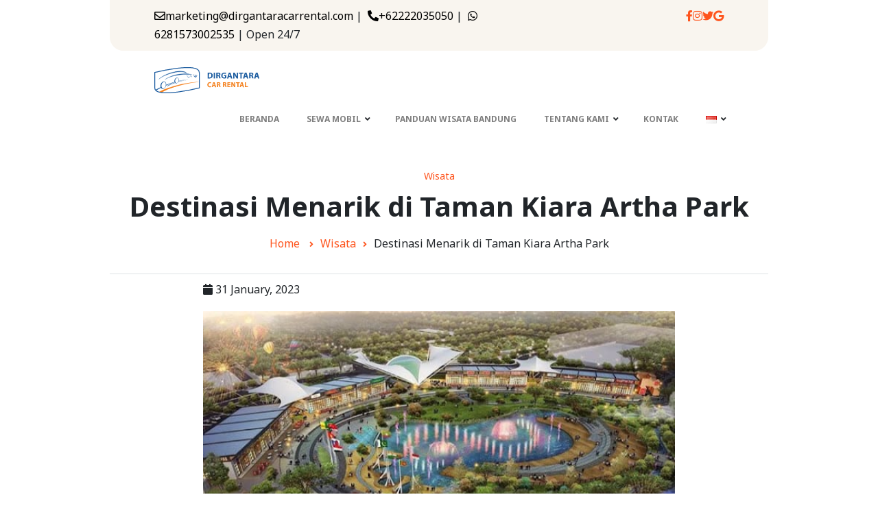

--- FILE ---
content_type: text/html; charset=UTF-8
request_url: https://dirgantaracarrental.com/id/taman-kiara-artha-park/
body_size: 15581
content:
<!doctype html><html lang="id-ID"><head><script data-no-optimize="1">var litespeed_docref=sessionStorage.getItem("litespeed_docref");litespeed_docref&&(Object.defineProperty(document,"referrer",{get:function(){return litespeed_docref}}),sessionStorage.removeItem("litespeed_docref"));</script> <meta charset="UTF-8"><meta name="viewport" content="width=device-width, initial-scale=1, shrink-to-fit=no"><meta name="google-site-verification" content="_3LHtSekVR2D8IvWhdLgfQt3vP5sBK36VNh9KLzO3WI" /><link rel="profile" href="https://gmpg.org/xfn/11"><link rel="icon" href="https://dirgantaracarrental.com/wp-content/uploads/2020/09/cropped-Icon-Dirgantara-Car-Rental-32x32.png" sizes="16x16 32x32" type="image/png">
<!--[if lt IE 9]> <script src="https://oss.maxcdn.com/libs/html5shiv/3.7.0/html5shiv.js"></script> <script src="https://oss.maxcdn.com/libs/respond.js/1.4.2/respond.min.js"></script> <![endif]--><link href="/id/taman-kiara-artha-park/" hreflang="x-default" rel="alternate"/><link rel="preload" as="image" href="/wp-content/uploads/2020/09/Logo-Dirgantara-Car-Rental.svg"><link rel="preload" as="image" href="/wp-content/uploads/2020/10/verified_user.svg"><meta name='robots' content='index, follow, max-image-preview:large, max-snippet:-1, max-video-preview:-1' />
 <script id="google_gtagjs-js-consent-mode-data-layer" type="litespeed/javascript">window.dataLayer=window.dataLayer||[];function gtag(){dataLayer.push(arguments)}
gtag('consent','default',{"ad_personalization":"denied","ad_storage":"denied","ad_user_data":"denied","analytics_storage":"denied","functionality_storage":"denied","security_storage":"denied","personalization_storage":"denied","region":["AT","BE","BG","CH","CY","CZ","DE","DK","EE","ES","FI","FR","GB","GR","HR","HU","IE","IS","IT","LI","LT","LU","LV","MT","NL","NO","PL","PT","RO","SE","SI","SK"],"wait_for_update":500});window._googlesitekitConsentCategoryMap={"statistics":["analytics_storage"],"marketing":["ad_storage","ad_user_data","ad_personalization"],"functional":["functionality_storage","security_storage"],"preferences":["personalization_storage"]};window._googlesitekitConsents={"ad_personalization":"denied","ad_storage":"denied","ad_user_data":"denied","analytics_storage":"denied","functionality_storage":"denied","security_storage":"denied","personalization_storage":"denied","region":["AT","BE","BG","CH","CY","CZ","DE","DK","EE","ES","FI","FR","GB","GR","HR","HU","IE","IS","IT","LI","LT","LU","LV","MT","NL","NO","PL","PT","RO","SE","SI","SK"],"wait_for_update":500}</script> <title>Destinasi Menarik di Taman Kiara Artha Park</title><meta name="description" content="Ada apa saja di taman kiara artha park? Lihat destinasi sampai aktivitas menarik yang bisa Anda temukan di Kiara Artha Park." /><link rel="canonical" href="https://dirgantaracarrental.com/id/taman-kiara-artha-park/" /><meta property="og:locale" content="id_ID" /><meta property="og:type" content="article" /><meta property="og:title" content="Destinasi Menarik di Taman Kiara Artha Park" /><meta property="og:description" content="Ada apa saja di taman kiara artha park? Lihat destinasi sampai aktivitas menarik yang bisa Anda temukan di Kiara Artha Park." /><meta property="og:url" content="https://dirgantaracarrental.com/id/taman-kiara-artha-park/" /><meta property="og:site_name" content="#1 Rental Mobil Bandung - Dirgantara" /><meta property="article:publisher" content="https://www.facebook.com/dirgantaracarrental" /><meta property="article:published_time" content="2023-01-31T02:00:53+00:00" /><meta property="article:modified_time" content="2023-02-07T05:12:17+00:00" /><meta property="og:image" content="https://dirgantaracarrental.com/wp-content/uploads/2023/02/kiara-artha-park.jpg" /><meta property="og:image:width" content="640" /><meta property="og:image:height" content="328" /><meta property="og:image:type" content="image/jpeg" /><meta name="author" content="saung writer" /><meta name="twitter:card" content="summary_large_image" /><meta name="twitter:creator" content="@DirgantaraCar" /><meta name="twitter:site" content="@DirgantaraCar" /><meta name="geo.placename" content="Bandung" /><meta name="geo.position" content="-6.887956;107.602885" /><meta name="geo.region" content="Indonesia" /><link rel='dns-prefetch' href='//www.googletagmanager.com' /><link rel='preconnect' href='//www.google-analytics.com' /><style id="litespeed-ccss">.fas{-moz-osx-font-smoothing:grayscale;-webkit-font-smoothing:antialiased;display:inline-block;font-style:normal;font-variant:normal;text-rendering:auto;line-height:1}.fa-2x{font-size:2em}.fa-user-times:before{content:"\f235"}.fas{font-family:Font Awesome\ 5 Free}.fas{font-weight:900}body{font-family:Arial,Helvetica,sans-serif;font-size:14px;line-height:1.428571429;background-color:#fff;color:#2f3230;padding:0;margin:0}section{display:block;padding:0;margin:0}.container{margin-left:auto;margin-right:auto;padding:0 10px}.additional-info{background-repeat:no-repeat;background-color:#293a4a;color:#fff}.additional-info-items{padding:20px;min-height:193px}.info-heading{font-weight:700;text-align:left;word-break:break-all;width:100%}.status-reason{font-size:200%;display:block;color:#ccc}.reason-text{margin:20px 0;font-size:16px}.info-heading{font-size:190%}.reason-text{font-size:140%}a#dynamicProviderLink,a#dynamicProviderLink:visited{color:#fff}@media (min-width:768px){.additional-info{position:relative;overflow:hidden;background-image:none}.additional-info-items{padding:20px}.container{width:90%}.status-reason{display:inline}}@media (min-width:992px){.container{width:70%}.status-reason{font-size:450%}.info-heading{font-size:200%}.reason-text{font-size:160%}}</style><link rel="preload" data-asynced="1" data-optimized="2" as="style" onload="this.onload=null;this.rel='stylesheet'" href="https://dirgantaracarrental.com/wp-content/litespeed/css/2401041e8259a7a3b0dcd6c75780699e.css?ver=bab0b" /><script type="litespeed/javascript">!function(a){"use strict";var b=function(b,c,d){function e(a){return h.body?a():void setTimeout(function(){e(a)})}function f(){i.addEventListener&&i.removeEventListener("load",f),i.media=d||"all"}var g,h=a.document,i=h.createElement("link");if(c)g=c;else{var j=(h.body||h.getElementsByTagName("head")[0]).childNodes;g=j[j.length-1]}var k=h.styleSheets;i.rel="stylesheet",i.href=b,i.media="only x",e(function(){g.parentNode.insertBefore(i,c?g:g.nextSibling)});var l=function(a){for(var b=i.href,c=k.length;c--;)if(k[c].href===b)return a();setTimeout(function(){l(a)})};return i.addEventListener&&i.addEventListener("load",f),i.onloadcssdefined=l,l(f),i};"undefined"!=typeof exports?exports.loadCSS=b:a.loadCSS=b}("undefined"!=typeof global?global:this);!function(a){if(a.loadCSS){var b=loadCSS.relpreload={};if(b.support=function(){try{return a.document.createElement("link").relList.supports("preload")}catch(b){return!1}},b.poly=function(){for(var b=a.document.getElementsByTagName("link"),c=0;c<b.length;c++){var d=b[c];"preload"===d.rel&&"style"===d.getAttribute("as")&&(a.loadCSS(d.href,d,d.getAttribute("media")),d.rel=null)}},!b.support()){b.poly();var c=a.setInterval(b.poly,300);a.addEventListener&&a.addEventListener("load",function(){b.poly(),a.clearInterval(c)}),a.attachEvent&&a.attachEvent("onload",function(){a.clearInterval(c)})}}}(this);</script><link rel="preload" as="image" href="https://dirgantaracarrental.com/wp-content/uploads/2020/09/Logo-Dirgantara-Car-Rental.svg"><link rel="preload" as="image" href="https://dirgantaracarrental.com/wp-content/uploads/2023/02/kiara-artha-park.jpg"> <script src="https://dirgantaracarrental.com/wp-content/plugins/revslider/public/assets/js/rbtools.min.js" defer async id="tp-tools-js"></script> <script src="https://dirgantaracarrental.com/wp-content/plugins/revslider/public/assets/js/rs6.min.js" defer async id="revmin-js"></script> 
 <script data-cfasync="false" src="https://www.googletagmanager.com/gtag/js?id=GT-MRL39ZT" id="google_gtagjs-js" async></script> <script data-cfasync="false" id="google_gtagjs-js-after">window.dataLayer = window.dataLayer || [];function gtag(){dataLayer.push(arguments);}
gtag("set","linker",{"domains":["dirgantaracarrental.com"]});
gtag("js", new Date());
gtag("set", "developer_id.dZTNiMT", true);
gtag("config", "GT-MRL39ZT");</script> <meta name="generator" content="Site Kit by Google 1.166.0" />
 <script type="application/ld+json" class="saswp-schema-markup-output">[{"@context":"https:\/\/schema.org\/","@graph":[{"@context":"https:\/\/schema.org\/","@type":"SiteNavigationElement","@id":"https:\/\/dirgantaracarrental.com\/#home","name":"Home","url":"https:\/\/dirgantaracarrental.com\/id\/"},{"@context":"https:\/\/schema.org\/","@type":"SiteNavigationElement","@id":"https:\/\/dirgantaracarrental.com\/#fleet-guide","name":"Fleet Guide","url":"https:\/\/dirgantaracarrental.com\/fleet-guide\/"},{"@context":"https:\/\/schema.org\/","@type":"SiteNavigationElement","@id":"https:\/\/dirgantaracarrental.com\/#car-rental-kertajati-airport","name":"Car Rental Kertajati Airport","url":"https:\/\/dirgantaracarrental.com\/car-rental-kertajati-airport\/"},{"@context":"https:\/\/schema.org\/","@type":"SiteNavigationElement","@id":"https:\/\/dirgantaracarrental.com\/#car-rental-rules-safety","name":"Car Rental Rules &#038; Safety","url":"https:\/\/dirgantaracarrental.com\/fleet-guide\/car-rental-rules-safety\/"},{"@context":"https:\/\/schema.org\/","@type":"SiteNavigationElement","@id":"https:\/\/dirgantaracarrental.com\/#packages-special-offers","name":"Packages &#038; Special Offers","url":"https:\/\/dirgantaracarrental.com\/fleet-guide\/packages-special-offers\/"},{"@context":"https:\/\/schema.org\/","@type":"SiteNavigationElement","@id":"https:\/\/dirgantaracarrental.com\/#bandung-guide","name":"Bandung Guide","url":"https:\/\/dirgantaracarrental.com\/bandung-guide\/"},{"@context":"https:\/\/schema.org\/","@type":"SiteNavigationElement","@id":"https:\/\/dirgantaracarrental.com\/#about-us","name":"About Us","url":"https:\/\/dirgantaracarrental.com\/about-us\/"},{"@context":"https:\/\/schema.org\/","@type":"SiteNavigationElement","@id":"https:\/\/dirgantaracarrental.com\/#faq","name":"FAQ","url":"https:\/\/dirgantaracarrental.com\/about-us\/faq\/"},{"@context":"https:\/\/schema.org\/","@type":"SiteNavigationElement","@id":"https:\/\/dirgantaracarrental.com\/#privacy-policy","name":"Privacy Policy","url":"https:\/\/dirgantaracarrental.com\/about-us\/privacy-policy\/"},{"@context":"https:\/\/schema.org\/","@type":"SiteNavigationElement","@id":"https:\/\/dirgantaracarrental.com\/#sitemap","name":"Sitemap","url":"https:\/\/dirgantaracarrental.com\/sitemap\/"},{"@context":"https:\/\/schema.org\/","@type":"SiteNavigationElement","@id":"https:\/\/dirgantaracarrental.com\/#contact","name":"Contact","url":"https:\/\/dirgantaracarrental.com\/contact-us\/"},{"@context":"https:\/\/schema.org\/","@type":"SiteNavigationElement","@id":"https:\/\/dirgantaracarrental.com\/#","name":"","url":"https:\/\/dirgantaracarrental.com\/#pll_switcher"},{"@context":"https:\/\/schema.org\/","@type":"SiteNavigationElement","@id":"https:\/\/dirgantaracarrental.com\/#","name":"","url":"https:\/\/dirgantaracarrental.com\/"},{"@context":"https:\/\/schema.org\/","@type":"SiteNavigationElement","@id":"https:\/\/dirgantaracarrental.com\/#","name":"","url":"https:\/\/dirgantaracarrental.com\/id\/"}]},

{"@context":"https:\/\/schema.org\/","@type":"BreadcrumbList","@id":"https:\/\/dirgantaracarrental.com\/id\/taman-kiara-artha-park\/#breadcrumb","itemListElement":[{"@type":"ListItem","position":1,"item":{"@id":"https:\/\/dirgantaracarrental.com","name":"#1 Rent Car Bandung - 30 Years Experience - Open 24\/7"}},{"@type":"ListItem","position":2,"item":{"@id":"https:\/\/dirgantaracarrental.com\/id\/category\/wisata\/","name":"Wisata"}},{"@type":"ListItem","position":3,"item":{"@id":"https:\/\/dirgantaracarrental.com\/id\/taman-kiara-artha-park\/","name":"Destinasi Menarik di Taman Kiara Artha Park"}}]},

{"@context":"https:\/\/schema.org\/","@type":"Article","@id":"https:\/\/dirgantaracarrental.com\/id\/taman-kiara-artha-park\/#Article","url":"https:\/\/dirgantaracarrental.com\/id\/taman-kiara-artha-park\/","inLanguage":"id-ID","mainEntityOfPage":"https:\/\/dirgantaracarrental.com\/id\/taman-kiara-artha-park\/","headline":"Destinasi Menarik di Taman Kiara Artha Park","description":"Ada apa saja di taman kiara artha park? Lihat destinasi sampai aktivitas menarik yang bisa Anda temukan di Kiara Artha Park.","articleBody":"Berwisata ke taman kota masih menjadi destinasi yang sangat menarik ketika liburan atau untuk menghibur diri. Salah satu destinasi menarik yang bisa Anda kunjungi bersama teman atau keluarga yaitu taman Kiara Artha Park.    Di mana tepatnya spot wisata taman Kiara Artha Park dan apa yang menarik di sana? Simak ulasan di bawah ini dan ketahui berbagai destinasi menarik yang bisa Anda lakukan di sana.  Jam Buka dan Tiket Masuk      Taman Kiara Artha Park menjadi salah satu destinasi wisata keluarga terdekat dengan pusat Kota Bandung. Wisata ini menawarkan berbagai daya tarik sebagai wisata yang mengusung konsep modern namun tetap bernilai sejarah.    Bahkan jika Anda harus bermalam, ada beberapa penginapan terdekat untuk Anda istirahat.     \tHarga tiket Kiara Artha Park: Rp10.000 - Rp15.000   \tJam buka: Setiap hari pukul 10:00 - 21:00 WIB   \tLokasi: Jl. Banten, Kebonwaru, Kec. Batununggal, Bandung, Jawa Barat   \tSementara jadwal air mancur Kiara Artha Park yaitu:     \tHari biasa: 10:00, 11:30, 14:00, 16:00, 17:00, 19:30, 20:30   \tHari libur: 10:00, 11:00, 13:00, 14:00, 15:00, 16:00, 17:00, 19:30, 20:30           \tFasilitas:     \tArea parkir yang luas   \tMushola   \tToilet   \tTempat makan, cafe   \tTrek bersepeda dan jogging   \tArena bermain anak   \tTrem (kereta keliling)   \tArea terbuka hijau   \tSpot foto        Destinasi Menarik di Taman Kiara Artha Park      Dapat menampung 5000-6000 pengunjung, ada apa saja di Kiara Artha Park?    Berikut beberapa destinasi dan aktivitas yang bisa Anda lakukan:  1. Dancing Fountain (Air Mancur Menari)  Seperti namanya, air mancur menari menjadi daya tarik utama yang menarik banyak pengunjung. Daya tariknya berupa sorot cahaya warna-warni yang menari mengikuti irama musik dan air mancur.    Menariknya lagi, dengan konsep modern, musik yang menjadi latar merupakan musik tradisional sunda, yaitu Manuk Dadali.  2. Taman Asia Afrika  Lokasi yang mengenang moment konferensi Asia Afrika tahun 1995 silam ini memiliki bentuk angka 8. Seperti dengan menghadirkan patung Panda dan Gajah beserta patung para tokoh dalam Konferensi Asia Afrika.    Berdiri di area yang cukup luas, area yang juga menjadi tempat berdirinya bendera-bendera negara yang terlibat dalam Konferensi Asia Afrika ini sangat menarik untuk bermain anak-anak.  3. Kampoeng Korea  Kampung Korea Kiara Artha Park menjadi salah satu sajian wisata berkonsep korea style yang ada di kota Bandung. Tentu ini menjadi daya tarik yang luar biasa bagi kalangan pecinta korea.    Destinasi ini menawarkan bangunan berarsitektur khas Korea Selatan sehingga menghadirkan suasana dalam drama korea yang sangat khas. Termasuk untuk menikmati kuliner khas Korea dan mengenal budaya Korea.    Bahkan Anda juga bisa membeli berbagai souvenir dan pernak-pernik khas Korea serta mendapatkan spot foto yang instagramable.  4. Keliling Area Kiara Artha Park  Masih dengan konsep ala korea, di sini Anda juga menemukan trem atau kereta api yang menarik untuk anak-anak dengan konsep seperti di Korea.    Mungkin Anda lebih tertarik bersepeda? jika iya Anda bisa sewa sepeda di Kiara Artha Park.  5. Festival  Terdapat festival menarik dengan konsep modern. Contohnya seperti:     \tDrive-in Cinema    Festival ini pernah diadakan sebagai solusi untuk nobar ketika pandemi. Jadi, penonton tidak diperbolehkan keluar dari mobil selama film berlangsung.     \tTaman Lampion (Festival of Light)    Menghadirkan indahnya berbagai bentuk lampion dengan lampu warna-warni yang tampak indah di malam hari. Hadir dengan berbagai konsep mulai dari terowongan lampion, taman bunga, hewan, mobil sampai rumah.  Cara ke Taman Kiara Artha Park      Berada di sebelah timur Alun-Alun Bandung, untuk ke Kiara Artha Park Anda bisa melewati Jl. Ahmad Yani lalu ke Jl. Jakarta menuju Kiaracondong. Jaraknya sekitar 6 km dengan waktu tempuh kurang lebih 15 menit dengan motor atau mobil.    Untuk memudahkan perjalanan Anda menuju taman Kiara Artha Park, Anda bisa memilih sewa mobil di Dirgantara Car Rental. Jasa rental mobil terbaik di Bandung yang menawarkan berbagai jenis mobil untuk liburan Anda.    Mengapa harus sewa mobil di Dirgantara Car Rental?    Karena kami:     \tmenyediakan layanan responsif 24 jam untuk sewa mobil plus sopir melalui website resmi Dirgantara Car Rental.   \tSelalu memastikan kondisi mobil secara keseluruhan dalam keadaan prima.   \tMenjaga kebersihan bagian dalam dan luar mobil.   \tMemberikan layanan antar jemput gratis.   \tMemiliki sopir berpengalaman dan profesional yang siap mengantar Anda ke tempat tujuan dengan aman dan cepat.    Dengan sewa mobil plus sopir kami, lebih mudah bagi Anda mengunjungi Kiara Artha Park dan destinasi wisata menarik lainnya di Bandung. Jadi, segera lakukan pemesanan sewa untuk memastikan ketersediaan armada yang Anda butuhkan.","keywords":"","datePublished":"2023-01-31T09:00:53+07:00","dateModified":"2023-02-07T12:12:17+07:00","author":{"@type":"Person","name":"saung writer","url":"https:\/\/dirgantaracarrental.com\/id\/author\/saungwriter\/","sameAs":[],"image":{"@type":"ImageObject","url":"https:\/\/secure.gravatar.com\/avatar\/84c19666ef8a640d58619fe87664d79a058544226d4d0340a1d3ee5d3c4b6bc9?s=96&d=mm&r=g","height":96,"width":96}},"editor":{"@type":"Person","name":"saung writer","url":"https:\/\/dirgantaracarrental.com\/id\/author\/saungwriter\/","sameAs":[],"image":{"@type":"ImageObject","url":"https:\/\/secure.gravatar.com\/avatar\/84c19666ef8a640d58619fe87664d79a058544226d4d0340a1d3ee5d3c4b6bc9?s=96&d=mm&r=g","height":96,"width":96}},"publisher":{"@type":"Organization","name":"Dirgantara Car Rental","url":"https:\/\/dirgantaracarrental.com\/id\/","logo":{"@type":"ImageObject","url":"https:\/\/dirgantaracarrental.com\/wp-content\/uploads\/2021\/01\/Sewa-Rental-Mobil-di-Bandung-Harian-Dirgantara.jpg","width":400,"height":400}},"image":[{"@type":"ImageObject","@id":"https:\/\/dirgantaracarrental.com\/id\/taman-kiara-artha-park\/#primaryimage","url":"https:\/\/dirgantaracarrental.com\/wp-content\/uploads\/2023\/02\/kiara-artha-park.jpg","width":"640","height":"328","caption":"kiara artha park"},{"@type":"ImageObject","url":"https:\/\/dirgantaracarrental.com\/wp-content\/uploads\/2023\/02\/Mengenal-Kiara-Artha-Park-Jam-Buka-dan-Tiket-Masuk.jpg","width":1600,"height":1066,"caption":"festival Kiara Artha Park"},{"@type":"ImageObject","url":"https:\/\/dirgantaracarrental.com\/wp-content\/uploads\/2023\/02\/Destinasi-Menarik-di-Taman-Kiara-Artha-Park.jpg","width":1024,"height":768,"caption":"Destinasi di Taman Kiara Artha Park"},{"@type":"ImageObject","url":"https:\/\/dirgantaracarrental.com\/wp-content\/uploads\/2023\/02\/Cara-ke-Taman-Kiara-Artha-Park.jpg","width":1280,"height":720,"caption":"tiket Kiara Artha Park"}]}]</script> <meta name="generator" content="Powered by Slider Revolution 6.5.31 - responsive, Mobile-Friendly Slider Plugin for WordPress with comfortable drag and drop interface." /><link rel="icon" href="https://dirgantaracarrental.com/wp-content/uploads/2020/09/cropped-cropped-Icon-Dirgantara-Car-Rental-32x32-1-32x32.png" sizes="32x32" /><link rel="icon" href="https://dirgantaracarrental.com/wp-content/uploads/2020/09/cropped-cropped-Icon-Dirgantara-Car-Rental-32x32-1-192x192.png" sizes="192x192" /><link rel="apple-touch-icon" href="https://dirgantaracarrental.com/wp-content/uploads/2020/09/cropped-cropped-Icon-Dirgantara-Car-Rental-32x32-1-180x180.png" /><meta name="msapplication-TileImage" content="https://dirgantaracarrental.com/wp-content/uploads/2020/09/cropped-cropped-Icon-Dirgantara-Car-Rental-32x32-1-270x270.png" /></head><body data-rsssl=1 class="wp-singular post-template-default single single-post postid-24188 single-format-standard wp-theme-dirga"><section class="top_bar d-none d-sm-block"><div class="container-fluid"><div class="container"><div class="row"><div class="col-lg-8 col-sm-12"><div class="top_bar_c">
<a href="mailto:marketing@dirgantaracarrental.com"><i class="far fa-envelope"></i>marketing@dirgantaracarrental.com</a><span>|</span>
<a href="tel:+62222035050"><i class="fas fa-phone-alt"></i>+62222035050</a><span>|</span>
<a href="https://api.whatsapp.com/send?phone=6281573002535"><i class="fab fa-whatsapp"></i>6281573002535</a><span>|</span>Open 24/7</div></div><div class="col-lg-4 col-sm-12"><div class="top_bar_s float-right">
<a href="https://web.facebook.com/dirgantaracarrental/"><i class="fab fa-facebook-f"></i></a><a href="https://www.instagram.com/dirgantaracarrental/"><i class="fab fa-instagram"></i></a><a href="https://twitter.com/dirgantaracar"><i class="fab fa-twitter"></i></a><a href="https://g.page/dirgantaracarrental"><i class="fab fa-google"></i></a></div></div></div></div></div></section><nav class="navbar navbar-light navbar-expand-lg"><div class="container-fluid"><div class="container">
<a class="navbar-brand mr-auto" href="https://dirgantaracarrental.com/id/">
<img width="200px" height="60px" src="https://dirgantaracarrental.com/wp-content/uploads/2020/09/Logo-Dirgantara-Car-Rental.svg" class="wmu-preview-img" alt="Dirgantara Car Rental, Rental Mobil Bandung" fetchpriority="high" decoding="sync"/>				</a>
<button class="navbar-toggler" type="button" data-toggle="collapse" data-target="#navbarNavDropdown" aria-controls="navbarNavDropdown" aria-expanded="false" aria-label="Toggle navigation">
<span class="navbar-toggler-icon"></span>
</button><div class="collapse navbar-collapse" id="navbarNavDropdown"><ul class="navbar-nav ml-auto"><li class="menu-item menu-item-type-post_type menu-item-object-page menu-item-home nav-item"><a class="nav-link" href="https://dirgantaracarrental.com/id/">Beranda</a></li><li class="menu-item menu-item-type-custom menu-item-object-custom menu-item-has-children dropdown nav-item"> <a class="nav-link" data-toggle="dropdown" href="#">Sewa Mobil</a><ul class='dropdown-menu'><li class="menu-item menu-item-type-post_type menu-item-object-page nav-item"><a class="nav-link" href="https://dirgantaracarrental.com/id/daftar-mobil/">Armada Rental Kami</a></li><li class="menu-item menu-item-type-post_type menu-item-object-page nav-item"><a class="nav-link" href="https://dirgantaracarrental.com/id/rental-mobil-bandara-kertajati/">Sewa Mobil Bandara Kertajati</a></li><li class="menu-item menu-item-type-post_type menu-item-object-page nav-item"><a class="nav-link" href="https://dirgantaracarrental.com/id/daftar-mobil/paket-dan-penawaran-spesial/">Paket dan Penawaran Spesial</a></li><li class="menu-item menu-item-type-post_type menu-item-object-page nav-item"><a class="nav-link" href="https://dirgantaracarrental.com/id/daftar-mobil/peraturan-dan-petunjuk-keamanan/">Peraturan dan Petunjuk Keamanan</a></li></ul></li><li class="menu-item menu-item-type-post_type menu-item-object-page nav-item"><a class="nav-link" href="https://dirgantaracarrental.com/id/panduan-wisata-bandung/">Panduan Wisata Bandung</a></li><li class="menu-item menu-item-type-custom menu-item-object-custom menu-item-has-children dropdown nav-item"> <a class="nav-link" data-toggle="dropdown" href="#">Tentang Kami</a><ul class='dropdown-menu'><li class="menu-item menu-item-type-post_type menu-item-object-page nav-item"><a class="nav-link" href="https://dirgantaracarrental.com/id/tentang-kami/">Tentang Kami</a></li><li class="menu-item menu-item-type-post_type menu-item-object-page nav-item"><a class="nav-link" href="https://dirgantaracarrental.com/id/tentang-kami/pertanyaan-umum/">Pertanyaan Umum</a></li><li class="menu-item menu-item-type-post_type menu-item-object-page menu-item-privacy-policy nav-item"><a class="nav-link" href="https://dirgantaracarrental.com/id/tentang-kami/kebijakan-privasi/">Kebijakan Privasi</a></li><li class="menu-item menu-item-type-post_type menu-item-object-page nav-item"><a class="nav-link" href="https://dirgantaracarrental.com/id/sitemap-2/">Sitemap</a></li></ul></li><li class="menu-item menu-item-type-post_type menu-item-object-page nav-item"><a class="nav-link" href="https://dirgantaracarrental.com/id/kontak/">Kontak</a></li><li class="pll-parent-menu-item menu-item menu-item-type-custom menu-item-object-custom current-menu-parent menu-item-has-children dropdown nav-item"> <a class="nav-link" data-toggle="dropdown" href="#pll_switcher"><img src="[data-uri]" alt="Bahasa Indonesia" width="16" height="11" style="width: 16px; height: 11px;" /></a><ul class='dropdown-menu'><li class="lang-item lang-item-10 lang-item-en no-translation lang-item-first menu-item menu-item-type-custom menu-item-object-custom nav-item"><a class="nav-link" href="https://dirgantaracarrental.com/"><img src="[data-uri]" alt="English" width="16" height="11" style="width: 16px; height: 11px;" /></a></li><li class="lang-item lang-item-13 lang-item-id current-lang menu-item menu-item-type-custom menu-item-object-custom nav-item"><a class="nav-link" href="https://dirgantaracarrental.com/id/taman-kiara-artha-park/"><img src="[data-uri]" alt="Bahasa Indonesia" width="16" height="11" style="width: 16px; height: 11px;" /></a></li></ul></li></ul></div></div></div></nav><main id="primary" class="site-main"><section class="container hsingle"><div class="row"><div class="col-lg-12"><div class="ctg">
<a class="" href="https://dirgantaracarrental.com/id/category/wisata/">Wisata</a></div><h1>Destinasi Menarik di Taman Kiara Artha Park</h1><ol class="breadcrumb"><li  >
<a href="https://dirgantaracarrental.com" >
<span >Home</span>
</a></li><li  >
<a  href="https://dirgantaracarrental.com/id/category/wisata/"><span >Wisata</span></a></li><li  >
<span >Destinasi Menarik di Taman Kiara Artha Park</span></li></ol></div></div></section>
<content class="container">
<time>
<i class="fas fa-calendar"></i> 31 January, 2023						</time><div class="thumb">
<img src="https://dirgantaracarrental.com/wp-content/uploads/2023/02/kiara-artha-park.jpg" fetchpriority="high" decoding="sync"></div><p>Berwisata ke taman kota masih menjadi destinasi yang sangat menarik ketika liburan atau untuk menghibur diri. Salah satu destinasi menarik yang bisa Anda kunjungi bersama teman atau keluarga yaitu taman Kiara Artha Park.</p><p>Di mana tepatnya spot wisata taman Kiara Artha Park dan apa yang menarik di sana? Simak ulasan di bawah ini dan ketahui berbagai destinasi menarik yang bisa Anda lakukan di sana.</p><h2>Jam Buka dan Tiket Masuk</h2><p><img data-lazyloaded="1" src="[data-uri]"  title="Mengenal-Kiara-Artha-Park-Jam-Buka-dan-Tiket-Masuk Destinasi Menarik di Taman Kiara Artha Park" fetchpriority="high" decoding="async" class="aligncenter size-full wp-image-24193" data-src="https://dirgantaracarrental.com/wp-content/uploads/2023/02/Mengenal-Kiara-Artha-Park-Jam-Buka-dan-Tiket-Masuk.jpg.webp"  alt="Mengenal-Kiara-Artha-Park-Jam-Buka-dan-Tiket-Masuk Destinasi Menarik di Taman Kiara Artha Park"  width="1600" height="1066" data-srcset="https://dirgantaracarrental.com/wp-content/uploads/2023/02/Mengenal-Kiara-Artha-Park-Jam-Buka-dan-Tiket-Masuk.jpg.webp 1600w, https://dirgantaracarrental.com/wp-content/uploads/2023/02/Mengenal-Kiara-Artha-Park-Jam-Buka-dan-Tiket-Masuk-300x200.jpg.webp 300w, https://dirgantaracarrental.com/wp-content/uploads/2023/02/Mengenal-Kiara-Artha-Park-Jam-Buka-dan-Tiket-Masuk-1024x682.jpg.webp 1024w, https://dirgantaracarrental.com/wp-content/uploads/2023/02/Mengenal-Kiara-Artha-Park-Jam-Buka-dan-Tiket-Masuk-768x512.jpg.webp 768w, https://dirgantaracarrental.com/wp-content/uploads/2023/02/Mengenal-Kiara-Artha-Park-Jam-Buka-dan-Tiket-Masuk-1536x1023.jpg.webp 1536w" data-sizes="(max-width: 1600px) 100vw, 1600px" /></p><p>Taman Kiara Artha Park menjadi salah satu destinasi wisata keluarga terdekat dengan pusat Kota Bandung. Wisata ini menawarkan berbagai daya tarik sebagai wisata yang mengusung konsep modern namun tetap bernilai sejarah.</p><p>Bahkan jika Anda harus bermalam, ada beberapa penginapan terdekat untuk Anda istirahat.</p><ul><li style="font-weight: 400">Harga tiket Kiara Artha Park: Rp10.000 &#8211; Rp15.000</li><li style="font-weight: 400">Jam buka: Setiap hari pukul 10:00 &#8211; 21:00 WIB</li><li style="font-weight: 400">Lokasi: Jl. Banten, Kebonwaru, Kec. Batununggal, Bandung, Jawa Barat</li><li style="font-weight: 400">Sementara jadwal air mancur Kiara Artha Park yaitu:<ul><li style="font-weight: 400">Hari biasa: 10:00, 11:30, 14:00, 16:00, 17:00, 19:30, 20:30</li><li style="font-weight: 400">Hari libur: 10:00, 11:00, 13:00, 14:00, 15:00, 16:00, 17:00, 19:30, 20:30</li></ul></li></ul><ul><li style="font-weight: 400">Fasilitas:<ul><li style="font-weight: 400">Area parkir yang luas</li><li style="font-weight: 400">Mushola</li><li style="font-weight: 400">Toilet</li><li style="font-weight: 400">Tempat makan, cafe</li><li style="font-weight: 400">Trek bersepeda dan <i>jogging</i></li><li style="font-weight: 400">Arena bermain anak</li><li style="font-weight: 400">Trem (kereta keliling)</li><li style="font-weight: 400">Area terbuka hijau</li><li style="font-weight: 400">Spot foto</li></ul></li></ul><h2>Destinasi Menarik di Taman Kiara Artha Park</h2><p><img data-lazyloaded="1" src="[data-uri]"  title="Destinasi-Menarik-di-Taman-Kiara-Artha-Park Destinasi Menarik di Taman Kiara Artha Park" decoding="async" class="aligncenter size-full wp-image-24190" data-src="https://dirgantaracarrental.com/wp-content/uploads/2023/02/Destinasi-Menarik-di-Taman-Kiara-Artha-Park.jpg"  alt="Destinasi-Menarik-di-Taman-Kiara-Artha-Park Destinasi Menarik di Taman Kiara Artha Park"  width="1024" height="768" data-srcset="https://dirgantaracarrental.com/wp-content/uploads/2023/02/Destinasi-Menarik-di-Taman-Kiara-Artha-Park.jpg 1024w, https://dirgantaracarrental.com/wp-content/uploads/2023/02/Destinasi-Menarik-di-Taman-Kiara-Artha-Park-300x225.jpg.webp 300w, https://dirgantaracarrental.com/wp-content/uploads/2023/02/Destinasi-Menarik-di-Taman-Kiara-Artha-Park-768x576.jpg.webp 768w" data-sizes="(max-width: 1024px) 100vw, 1024px" /></p><p>Dapat menampung 5000-6000 pengunjung, ada apa saja di Kiara Artha Park?</p><p>Berikut beberapa destinasi dan aktivitas yang bisa Anda lakukan:</p><h3><i>1. Dancing Fountain</i> (Air Mancur Menari)</h3><p>Seperti namanya, air mancur menari menjadi daya tarik utama yang menarik banyak pengunjung. Daya tariknya berupa sorot cahaya warna-warni yang menari mengikuti irama musik dan air mancur.</p><p>Menariknya lagi, dengan konsep modern, musik yang menjadi latar merupakan musik tradisional sunda, yaitu Manuk Dadali.</p><h3>2. Taman Asia Afrika</h3><p>Lokasi yang mengenang moment konferensi Asia Afrika tahun 1995 silam ini memiliki bentuk angka 8. Seperti dengan menghadirkan patung Panda dan Gajah beserta patung para tokoh dalam Konferensi Asia Afrika.</p><p>Berdiri di area yang cukup luas, area yang juga menjadi tempat berdirinya bendera-bendera negara yang terlibat dalam Konferensi Asia Afrika ini sangat menarik untuk bermain anak-anak.</p><h3>3. Kampoeng Korea</h3><p>Kampung Korea Kiara Artha Park menjadi salah satu sajian wisata berkonsep korea style yang ada di kota Bandung. Tentu ini menjadi daya tarik yang luar biasa bagi kalangan pecinta korea.</p><p>Destinasi ini menawarkan bangunan berarsitektur khas Korea Selatan sehingga menghadirkan suasana dalam drama korea yang sangat khas. Termasuk untuk menikmati kuliner khas Korea dan mengenal budaya Korea.</p><p>Bahkan Anda juga bisa membeli berbagai souvenir dan pernak-pernik khas Korea serta mendapatkan spot foto yang instagramable.</p><h3>4. Keliling Area Kiara Artha Park</h3><p>Masih dengan konsep ala korea, di sini Anda juga menemukan trem atau kereta api yang menarik untuk anak-anak dengan konsep seperti di Korea.</p><p>Mungkin Anda lebih tertarik bersepeda? jika iya Anda bisa sewa sepeda di Kiara Artha Park.</p><h3>5. Festival</h3><p>Terdapat festival menarik dengan konsep modern. Contohnya seperti:</p><ul><li><i>Drive-in</i> Cinema</li></ul><p>Festival ini pernah diadakan sebagai solusi untuk nobar ketika pandemi. Jadi, penonton tidak diperbolehkan keluar dari mobil selama film berlangsung.</p><ul><li style="font-weight: 400">Taman Lampion (<i>Festival of Light</i>)</li></ul><p>Menghadirkan indahnya berbagai bentuk lampion dengan lampu warna-warni yang tampak indah di malam hari. Hadir dengan berbagai konsep mulai dari terowongan lampion, taman bunga, hewan, mobil sampai rumah.</p><h2>Cara ke Taman Kiara Artha Park</h2><p><img data-lazyloaded="1" src="[data-uri]"  title="Cara-ke-Taman-Kiara-Artha-Park Destinasi Menarik di Taman Kiara Artha Park" decoding="async" class="aligncenter size-full wp-image-24189" data-src="https://dirgantaracarrental.com/wp-content/uploads/2023/02/Cara-ke-Taman-Kiara-Artha-Park.jpg.webp"  alt="Cara-ke-Taman-Kiara-Artha-Park Destinasi Menarik di Taman Kiara Artha Park"  width="1280" height="720" data-srcset="https://dirgantaracarrental.com/wp-content/uploads/2023/02/Cara-ke-Taman-Kiara-Artha-Park.jpg.webp 1280w, https://dirgantaracarrental.com/wp-content/uploads/2023/02/Cara-ke-Taman-Kiara-Artha-Park-300x169.jpg.webp 300w, https://dirgantaracarrental.com/wp-content/uploads/2023/02/Cara-ke-Taman-Kiara-Artha-Park-1024x576.jpg.webp 1024w, https://dirgantaracarrental.com/wp-content/uploads/2023/02/Cara-ke-Taman-Kiara-Artha-Park-768x432.jpg.webp 768w" data-sizes="(max-width: 1280px) 100vw, 1280px" /></p><p>Berada di sebelah timur Alun-Alun Bandung, untuk ke Kiara Artha Park Anda bisa melewati Jl. Ahmad Yani lalu ke Jl. Jakarta menuju Kiaracondong. Jaraknya sekitar 6 km dengan waktu tempuh kurang lebih 15 menit dengan motor atau mobil.</p><p>Untuk memudahkan perjalanan Anda menuju taman Kiara Artha Park, Anda bisa memilih sewa mobil di Dirgantara Car Rental. Jasa rental mobil terbaik di Bandung yang menawarkan berbagai jenis mobil untuk liburan Anda.</p><p>Mengapa harus sewa mobil di Dirgantara Car Rental?</p><p>Karena kami:</p><ul><li style="font-weight: 400">menyediakan layanan responsif 24 jam untuk sewa mobil plus sopir melalui website resmi Dirgantara Car Rental.</li><li style="font-weight: 400">Selalu memastikan kondisi mobil secara keseluruhan dalam keadaan prima.</li><li style="font-weight: 400">Menjaga kebersihan bagian dalam dan luar mobil.</li><li style="font-weight: 400">Memberikan layanan antar jemput gratis.</li><li style="font-weight: 400">Memiliki sopir berpengalaman dan profesional yang siap mengantar Anda ke tempat tujuan dengan aman dan cepat.</li></ul><p>Dengan sewa mobil plus sopir kami, lebih mudah bagi Anda mengunjungi Kiara Artha Park dan destinasi wisata menarik lainnya di Bandung. Jadi, segera lakukan pemesanan sewa untuk memastikan ketersediaan armada yang Anda butuhkan.</p>
</content><section class="container"><div class="row"><div class="col-lg-12"><div id="comments" class="comments-area"><div id="respond" class="comment-respond"><h3 id="reply-title" class="comment-reply-title">Leave a Reply <small><a rel="nofollow" id="cancel-comment-reply-link" href="/id/taman-kiara-artha-park/#respond" style="display:none;">Cancel reply</a></small></h3><form action="https://dirgantaracarrental.com/wp-comments-post.php" method="post" id="commentform" class="comment-form"><p class="comment-notes"><span id="email-notes">Your email address will not be published.</span> <span class="required-field-message">Required fields are marked <span class="required">*</span></span></p><p class="comment-form-comment"><label for="comment">Comment <span class="required">*</span></label><textarea id="comment" name="comment" cols="45" rows="8" maxlength="65525" required></textarea></p><p class="comment-form-author"><label for="author">Name <span class="required">*</span></label> <input id="author" name="author" type="text" value="" size="30" maxlength="245" autocomplete="name" required /></p><p class="comment-form-email"><label for="email">Email <span class="required">*</span></label> <input id="email" name="email" type="email" value="" size="30" maxlength="100" aria-describedby="email-notes" autocomplete="email" required /></p><p class="comment-form-url"><label for="url">Website</label> <input id="url" name="url" type="url" value="" size="30" maxlength="200" autocomplete="url" /></p><p class="comment-form-cookies-consent"><input id="wp-comment-cookies-consent" name="wp-comment-cookies-consent" type="checkbox" value="yes" /> <label for="wp-comment-cookies-consent">Save my name, email, and website in this browser for the next time I comment.</label></p><p class="form-submit"><input name="submit" type="submit" id="submit" class="submit" value="Post Comment" /> <input type='hidden' name='comment_post_ID' value='24188' id='comment_post_ID' />
<input type='hidden' name='comment_parent' id='comment_parent' value='0' /></p></form></div></div></div></div></section><section class="container lpost"><div class="row"><h3>Related Post</h3><div class="col-lg-4 col-md-6"><div class="item"><div class="item_img">
<a href="https://dirgantaracarrental.com/id/5-villa-di-lembang-bandung-dengan-private-pool/">
<img data-lazyloaded="1" src="[data-uri]" width="1052" height="592" data-src="https://dirgantaracarrental.com/wp-content/uploads/2022/01/villa-anjali-lembang-Bandung.jpg" alt="">
</a></div><div class="item_caption"><div class="ctg">
<a class="" href="https://dirgantaracarrental.com/id/category/panduan-bandung-id/">Panduan Bandung</a> <a class="" href="https://dirgantaracarrental.com/id/category/wisata/">Wisata</a></div><h3>
<a href="https://dirgantaracarrental.com/id/5-villa-di-lembang-bandung-dengan-private-pool/">
5 Villa di Lembang Bandung dengan Private Pool												</a></h3>
<time>
<i class="fas fa-calendar"></i> 31 January, 2023											</time><p>Liburan di kota kembang Bandung memang selalu diminati. Dengan banyaknya tempat wisata menarik yang bisa dikunjungi, menjadikan Bandung telah</p>
<a href="https://dirgantaracarrental.com/id/5-villa-di-lembang-bandung-dengan-private-pool/">Continue Reading <i class="fas fa-long-arrow-alt-right"></i></a></div></div></div><div class="col-lg-4 col-md-6"><div class="item"><div class="item_img">
<a href="https://dirgantaracarrental.com/id/nimo-highland/">
<img data-lazyloaded="1" src="[data-uri]" width="855" height="589" data-src="https://dirgantaracarrental.com/wp-content/uploads/2023/02/Nimo-Highland.jpg.webp" alt="">
</a></div><div class="item_caption"><div class="ctg">
<a class="" href="https://dirgantaracarrental.com/id/category/wisata/">Wisata</a></div><h3>
<a href="https://dirgantaracarrental.com/id/nimo-highland/">
Menikmati Hamparan Kebun Teh di Nimo Highland												</a></h3>
<time>
<i class="fas fa-calendar"></i> 9 January, 2022											</time><p>Anda mendapatkan kesempatan untuk liburan selama sepekan ke kabupaten Bandung? Jika iya sempatkan untuk mampir ke Nimo Highland. Mengunjungi</p>
<a href="https://dirgantaracarrental.com/id/nimo-highland/">Continue Reading <i class="fas fa-long-arrow-alt-right"></i></a></div></div></div><div class="col-lg-4 col-md-6"><div class="item"><div class="item_img">
<a href="https://dirgantaracarrental.com/id/zone-235/">
<img data-lazyloaded="1" src="[data-uri]" width="676" height="354" data-src="https://dirgantaracarrental.com/wp-content/uploads/2023/02/Zone-235.jpg" alt="">
</a></div><div class="item_caption"><div class="ctg">
<a class="" href="https://dirgantaracarrental.com/id/category/wisata/">Wisata</a></div><h3>
<a href="https://dirgantaracarrental.com/id/zone-235/">
Zone 235: Tempat Outing Terbaik di Lembang												</a></h3>
<time>
<i class="fas fa-calendar"></i> 19 February, 2023											</time><p>Zone 235 merupakan salah satu tempat outing terbaik yang ada di kawasan Lembang. Selain menjadi tempat untuk berkegiatan bersama</p>
<a href="https://dirgantaracarrental.com/id/zone-235/">Continue Reading <i class="fas fa-long-arrow-alt-right"></i></a></div></div></div></div></section></main><footer class="container-fluid"><div class="container"><div class="row botsec"><div class="col-lg-12 col-sm-12 text-center">
<a href="#top"><i class="fas fa-angle-double-up"></i></a></div><div class="clearfix mb-2"></div><div class="col-lg-6 col-6"><h6>Hours of Operation:<br />
24 Hours (Mon - Sun)</h6></div><div class="col-lg-6 col-6 text-right"><h6>Call us:<br />
+62 815-7300-2535</h6></div><div class="col-lg-12 col-sm-12 mb-2"></div><div class="col-lg-3 col-sm-12"><h5>
Rental Mobil</h5><div class="fli"><a href="https://dirgantaracarrental.com/id/car/sewa-innova-reborn-bandung/">Sewa Innova Reborn Bandung</a></div><div class="fli"><a href="https://dirgantaracarrental.com/id/car/sewa-bus-bandung/">Jetbus 3+</a></div><div class="fli"><a href="https://dirgantaracarrental.com/id/car/rental-avanza-bandung/">Toyota Avanza</a></div><div class="fli"><a href="https://dirgantaracarrental.com/id/car/sewa-elf-bandung/">Isuzu Elf Long</a></div><div class="fli"><a href="https://dirgantaracarrental.com/id/car/rental-toyota-fortuner/">Toyota Fortuner</a></div><div class="fli"><a href="https://dirgantaracarrental.com/id/car/sewa-alphard-bandung/">Sewa Alphard Bandung</a></div><div class="fli"><a href="https://dirgantaracarrental.com/id/car/sewa-hiace-bandung/">Toyota Hiace</a></div><div class="fli"><a href="https://dirgantaracarrental.com/id/car/sewa-innova-bandung/">Toyota Innova</a></div>					<a href="https://dirgantaracarrental.com/car-rental-kertajati-airport/"><button type="button" class="btn btn-warning">Rent Now <i class="fas fa-long-arrow-alt-right"></i></button></a></div><div class="col-lg-3 col-sm-12"><h5>
Wisata</h5><div class="fli"><a href="https://dirgantaracarrental.com/bandung-tour-packages/bandung-one-day-tour/">Bandung One Day Tour</a></div><div class="fli"><a href="https://dirgantaracarrental.com/bandung-tour-packages/explore-bandung-heritage/">Explore Bandung Heritage</a></div><div class="fli"><a href="https://dirgantaracarrental.com/bandung-tour-packages/family-friendly-tours/">Family Friendly Tours</a></div><div class="fli"><a href="https://dirgantaracarrental.com/bandung-tour-packages/tangkuban-perahu-tour/">Tangkuban Perahu Tour</a></div><div class="fli"><a href="https://dirgantaracarrental.com/bandung-tour-packages/white-crater-tour/">White Crater Tour</a></div>					<a href="https://dirgantaracarrental.com/bandung-tour-packages/"><button type="button" class="btn btn-warning">Book Now <i class="fas fa-long-arrow-alt-right"></i></button></a></div><div class="col-lg-3 col-sm-12"><h5>
Lokasi</h5><p><i class="fas fa-map-marker-alt"></i> Jl. Lamping No.7</p><p><i class="fas fa-map-marker-alt"></i> Bandung, Jawa Barat 40131</p><p><i class="fas fa-map-marker-alt"></i> Indonesia</p><p><i class="far fa-envelope"></i> <a href="mailto:marketing@dirgantaracarrental.com">marketing@dirgantaracarrental.com</a></p><hr style="border: 1px solid #545454;"/>
<a style="font-weight: normal;" href="https://dirgantaracarrental.com/contact-us/">View Location <i class="fas fa-long-arrow-alt-right"></i></a>
<br /><h5>
Customer Care</h5><p>Open 24/7</p>
<a href="tel:081573002535"> 0815-7300-2535</a></div><div class="col-lg-3 col-sm-12"><h5>
Tentang Kami</h5><div class="fli"><a href="https://dirgantaracarrental.com/about-us/">About Us</a></div><div class="fli"><a href="https://dirgantaracarrental.com/about-us/privacy-policy/">Privacy Policy</a></div><div class="fli"><a href="https://dirgantaracarrental.com/cancel-refund-policy/">Cancel &#038; Refund Policy</a></div><h5>
Bahasa</h5><ul class="polylang-flags"><li class="lang-item lang-item-10 lang-item-en no-translation lang-item-first"><a lang="en-US" hreflang="en-US" href="https://dirgantaracarrental.com/"><img src="[data-uri]" alt="" width="16" height="11" style="width: 16px; height: 11px;" /><span style="margin-left:0.3em;">English</span></a></li><li class="lang-item lang-item-13 lang-item-id current-lang"><a lang="id-ID" hreflang="id-ID" href="https://dirgantaracarrental.com/id/taman-kiara-artha-park/" aria-current="true"><img src="[data-uri]" alt="" width="16" height="11" style="width: 16px; height: 11px;" /><span style="margin-left:0.3em;">Bahasa Indonesia</span></a></li></ul><h5>
Payment</h5>
<img data-lazyloaded="1" src="[data-uri]" width="961" height="608" class="acc_payment" data-src="https://dirgantaracarrental.com/wp-content/uploads/2024/05/subsection-channel-alt-latest1.png"/></div></div><div class="row pbot"><div class="col-lg-4 col-sm-12"><p class="copyright">© 2022 <a href="https://dirgantaracarrental.com/id/" title="CV. Dirgantara Car Rental">CV. Dirgantara Car Rental</a></p></div><div class="col-lg-4 col-sm-12"><div class="social">
<a href="https://web.facebook.com/dirgantaracarrental/"><i class="fab fa-facebook"></i></a><a href="https://www.instagram.com/dirgantaracarrental/"><i class="fab fa-instagram"></i></a><a href="https://twitter.com/dirgantaracar"><i class="fab fa-twitter-square"></i></a><a href="https://g.page/dirgantaracarrental"><i class="fab fa-google" style="font-size:22px;"></i></a></div></div><div class="col-lg-4 col-sm-12"><div class="float-right">
<a href="https://dirgantaracarrental.com/id/taman-kiara-artha-park/">Destinasi Menarik di Taman Kiara Artha Park</a></div></div></div></div></footer> <script type="speculationrules">{"prefetch":[{"source":"document","where":{"and":[{"href_matches":"\/*"},{"not":{"href_matches":["\/wp-*.php","\/wp-admin\/*","\/wp-content\/uploads\/*","\/wp-content\/*","\/wp-content\/plugins\/*","\/wp-content\/themes\/dirga\/*","\/*\\?(.+)"]}},{"not":{"selector_matches":"a[rel~=\"nofollow\"]"}},{"not":{"selector_matches":".no-prefetch, .no-prefetch a"}}]},"eagerness":"conservative"}]}</script> <link rel='stylesheet' id='rs-plugin-settings-css' href='https://dirgantaracarrental.com/wp-content/plugins/revslider/public/assets/css/rs6.css' media='all' /> <script data-no-optimize="1">window.lazyLoadOptions=Object.assign({},{threshold:300},window.lazyLoadOptions||{});!function(t,e){"object"==typeof exports&&"undefined"!=typeof module?module.exports=e():"function"==typeof define&&define.amd?define(e):(t="undefined"!=typeof globalThis?globalThis:t||self).LazyLoad=e()}(this,function(){"use strict";function e(){return(e=Object.assign||function(t){for(var e=1;e<arguments.length;e++){var n,a=arguments[e];for(n in a)Object.prototype.hasOwnProperty.call(a,n)&&(t[n]=a[n])}return t}).apply(this,arguments)}function o(t){return e({},at,t)}function l(t,e){return t.getAttribute(gt+e)}function c(t){return l(t,vt)}function s(t,e){return function(t,e,n){e=gt+e;null!==n?t.setAttribute(e,n):t.removeAttribute(e)}(t,vt,e)}function i(t){return s(t,null),0}function r(t){return null===c(t)}function u(t){return c(t)===_t}function d(t,e,n,a){t&&(void 0===a?void 0===n?t(e):t(e,n):t(e,n,a))}function f(t,e){et?t.classList.add(e):t.className+=(t.className?" ":"")+e}function _(t,e){et?t.classList.remove(e):t.className=t.className.replace(new RegExp("(^|\\s+)"+e+"(\\s+|$)")," ").replace(/^\s+/,"").replace(/\s+$/,"")}function g(t){return t.llTempImage}function v(t,e){!e||(e=e._observer)&&e.unobserve(t)}function b(t,e){t&&(t.loadingCount+=e)}function p(t,e){t&&(t.toLoadCount=e)}function n(t){for(var e,n=[],a=0;e=t.children[a];a+=1)"SOURCE"===e.tagName&&n.push(e);return n}function h(t,e){(t=t.parentNode)&&"PICTURE"===t.tagName&&n(t).forEach(e)}function a(t,e){n(t).forEach(e)}function m(t){return!!t[lt]}function E(t){return t[lt]}function I(t){return delete t[lt]}function y(e,t){var n;m(e)||(n={},t.forEach(function(t){n[t]=e.getAttribute(t)}),e[lt]=n)}function L(a,t){var o;m(a)&&(o=E(a),t.forEach(function(t){var e,n;e=a,(t=o[n=t])?e.setAttribute(n,t):e.removeAttribute(n)}))}function k(t,e,n){f(t,e.class_loading),s(t,st),n&&(b(n,1),d(e.callback_loading,t,n))}function A(t,e,n){n&&t.setAttribute(e,n)}function O(t,e){A(t,rt,l(t,e.data_sizes)),A(t,it,l(t,e.data_srcset)),A(t,ot,l(t,e.data_src))}function w(t,e,n){var a=l(t,e.data_bg_multi),o=l(t,e.data_bg_multi_hidpi);(a=nt&&o?o:a)&&(t.style.backgroundImage=a,n=n,f(t=t,(e=e).class_applied),s(t,dt),n&&(e.unobserve_completed&&v(t,e),d(e.callback_applied,t,n)))}function x(t,e){!e||0<e.loadingCount||0<e.toLoadCount||d(t.callback_finish,e)}function M(t,e,n){t.addEventListener(e,n),t.llEvLisnrs[e]=n}function N(t){return!!t.llEvLisnrs}function z(t){if(N(t)){var e,n,a=t.llEvLisnrs;for(e in a){var o=a[e];n=e,o=o,t.removeEventListener(n,o)}delete t.llEvLisnrs}}function C(t,e,n){var a;delete t.llTempImage,b(n,-1),(a=n)&&--a.toLoadCount,_(t,e.class_loading),e.unobserve_completed&&v(t,n)}function R(i,r,c){var l=g(i)||i;N(l)||function(t,e,n){N(t)||(t.llEvLisnrs={});var a="VIDEO"===t.tagName?"loadeddata":"load";M(t,a,e),M(t,"error",n)}(l,function(t){var e,n,a,o;n=r,a=c,o=u(e=i),C(e,n,a),f(e,n.class_loaded),s(e,ut),d(n.callback_loaded,e,a),o||x(n,a),z(l)},function(t){var e,n,a,o;n=r,a=c,o=u(e=i),C(e,n,a),f(e,n.class_error),s(e,ft),d(n.callback_error,e,a),o||x(n,a),z(l)})}function T(t,e,n){var a,o,i,r,c;t.llTempImage=document.createElement("IMG"),R(t,e,n),m(c=t)||(c[lt]={backgroundImage:c.style.backgroundImage}),i=n,r=l(a=t,(o=e).data_bg),c=l(a,o.data_bg_hidpi),(r=nt&&c?c:r)&&(a.style.backgroundImage='url("'.concat(r,'")'),g(a).setAttribute(ot,r),k(a,o,i)),w(t,e,n)}function G(t,e,n){var a;R(t,e,n),a=e,e=n,(t=Et[(n=t).tagName])&&(t(n,a),k(n,a,e))}function D(t,e,n){var a;a=t,(-1<It.indexOf(a.tagName)?G:T)(t,e,n)}function S(t,e,n){var a;t.setAttribute("loading","lazy"),R(t,e,n),a=e,(e=Et[(n=t).tagName])&&e(n,a),s(t,_t)}function V(t){t.removeAttribute(ot),t.removeAttribute(it),t.removeAttribute(rt)}function j(t){h(t,function(t){L(t,mt)}),L(t,mt)}function F(t){var e;(e=yt[t.tagName])?e(t):m(e=t)&&(t=E(e),e.style.backgroundImage=t.backgroundImage)}function P(t,e){var n;F(t),n=e,r(e=t)||u(e)||(_(e,n.class_entered),_(e,n.class_exited),_(e,n.class_applied),_(e,n.class_loading),_(e,n.class_loaded),_(e,n.class_error)),i(t),I(t)}function U(t,e,n,a){var o;n.cancel_on_exit&&(c(t)!==st||"IMG"===t.tagName&&(z(t),h(o=t,function(t){V(t)}),V(o),j(t),_(t,n.class_loading),b(a,-1),i(t),d(n.callback_cancel,t,e,a)))}function $(t,e,n,a){var o,i,r=(i=t,0<=bt.indexOf(c(i)));s(t,"entered"),f(t,n.class_entered),_(t,n.class_exited),o=t,i=a,n.unobserve_entered&&v(o,i),d(n.callback_enter,t,e,a),r||D(t,n,a)}function q(t){return t.use_native&&"loading"in HTMLImageElement.prototype}function H(t,o,i){t.forEach(function(t){return(a=t).isIntersecting||0<a.intersectionRatio?$(t.target,t,o,i):(e=t.target,n=t,a=o,t=i,void(r(e)||(f(e,a.class_exited),U(e,n,a,t),d(a.callback_exit,e,n,t))));var e,n,a})}function B(e,n){var t;tt&&!q(e)&&(n._observer=new IntersectionObserver(function(t){H(t,e,n)},{root:(t=e).container===document?null:t.container,rootMargin:t.thresholds||t.threshold+"px"}))}function J(t){return Array.prototype.slice.call(t)}function K(t){return t.container.querySelectorAll(t.elements_selector)}function Q(t){return c(t)===ft}function W(t,e){return e=t||K(e),J(e).filter(r)}function X(e,t){var n;(n=K(e),J(n).filter(Q)).forEach(function(t){_(t,e.class_error),i(t)}),t.update()}function t(t,e){var n,a,t=o(t);this._settings=t,this.loadingCount=0,B(t,this),n=t,a=this,Y&&window.addEventListener("online",function(){X(n,a)}),this.update(e)}var Y="undefined"!=typeof window,Z=Y&&!("onscroll"in window)||"undefined"!=typeof navigator&&/(gle|ing|ro)bot|crawl|spider/i.test(navigator.userAgent),tt=Y&&"IntersectionObserver"in window,et=Y&&"classList"in document.createElement("p"),nt=Y&&1<window.devicePixelRatio,at={elements_selector:".lazy",container:Z||Y?document:null,threshold:300,thresholds:null,data_src:"src",data_srcset:"srcset",data_sizes:"sizes",data_bg:"bg",data_bg_hidpi:"bg-hidpi",data_bg_multi:"bg-multi",data_bg_multi_hidpi:"bg-multi-hidpi",data_poster:"poster",class_applied:"applied",class_loading:"litespeed-loading",class_loaded:"litespeed-loaded",class_error:"error",class_entered:"entered",class_exited:"exited",unobserve_completed:!0,unobserve_entered:!1,cancel_on_exit:!0,callback_enter:null,callback_exit:null,callback_applied:null,callback_loading:null,callback_loaded:null,callback_error:null,callback_finish:null,callback_cancel:null,use_native:!1},ot="src",it="srcset",rt="sizes",ct="poster",lt="llOriginalAttrs",st="loading",ut="loaded",dt="applied",ft="error",_t="native",gt="data-",vt="ll-status",bt=[st,ut,dt,ft],pt=[ot],ht=[ot,ct],mt=[ot,it,rt],Et={IMG:function(t,e){h(t,function(t){y(t,mt),O(t,e)}),y(t,mt),O(t,e)},IFRAME:function(t,e){y(t,pt),A(t,ot,l(t,e.data_src))},VIDEO:function(t,e){a(t,function(t){y(t,pt),A(t,ot,l(t,e.data_src))}),y(t,ht),A(t,ct,l(t,e.data_poster)),A(t,ot,l(t,e.data_src)),t.load()}},It=["IMG","IFRAME","VIDEO"],yt={IMG:j,IFRAME:function(t){L(t,pt)},VIDEO:function(t){a(t,function(t){L(t,pt)}),L(t,ht),t.load()}},Lt=["IMG","IFRAME","VIDEO"];return t.prototype={update:function(t){var e,n,a,o=this._settings,i=W(t,o);{if(p(this,i.length),!Z&&tt)return q(o)?(e=o,n=this,i.forEach(function(t){-1!==Lt.indexOf(t.tagName)&&S(t,e,n)}),void p(n,0)):(t=this._observer,o=i,t.disconnect(),a=t,void o.forEach(function(t){a.observe(t)}));this.loadAll(i)}},destroy:function(){this._observer&&this._observer.disconnect(),K(this._settings).forEach(function(t){I(t)}),delete this._observer,delete this._settings,delete this.loadingCount,delete this.toLoadCount},loadAll:function(t){var e=this,n=this._settings;W(t,n).forEach(function(t){v(t,e),D(t,n,e)})},restoreAll:function(){var e=this._settings;K(e).forEach(function(t){P(t,e)})}},t.load=function(t,e){e=o(e);D(t,e)},t.resetStatus=function(t){i(t)},t}),function(t,e){"use strict";function n(){e.body.classList.add("litespeed_lazyloaded")}function a(){console.log("[LiteSpeed] Start Lazy Load"),o=new LazyLoad(Object.assign({},t.lazyLoadOptions||{},{elements_selector:"[data-lazyloaded]",callback_finish:n})),i=function(){o.update()},t.MutationObserver&&new MutationObserver(i).observe(e.documentElement,{childList:!0,subtree:!0,attributes:!0})}var o,i;t.addEventListener?t.addEventListener("load",a,!1):t.attachEvent("onload",a)}(window,document);</script><script data-no-optimize="1">window.litespeed_ui_events=window.litespeed_ui_events||["mouseover","click","keydown","wheel","touchmove","touchstart"];var urlCreator=window.URL||window.webkitURL;function litespeed_load_delayed_js_force(){console.log("[LiteSpeed] Start Load JS Delayed"),litespeed_ui_events.forEach(e=>{window.removeEventListener(e,litespeed_load_delayed_js_force,{passive:!0})}),document.querySelectorAll("iframe[data-litespeed-src]").forEach(e=>{e.setAttribute("src",e.getAttribute("data-litespeed-src"))}),"loading"==document.readyState?window.addEventListener("DOMContentLoaded",litespeed_load_delayed_js):litespeed_load_delayed_js()}litespeed_ui_events.forEach(e=>{window.addEventListener(e,litespeed_load_delayed_js_force,{passive:!0})});async function litespeed_load_delayed_js(){let t=[];for(var d in document.querySelectorAll('script[type="litespeed/javascript"]').forEach(e=>{t.push(e)}),t)await new Promise(e=>litespeed_load_one(t[d],e));document.dispatchEvent(new Event("DOMContentLiteSpeedLoaded")),window.dispatchEvent(new Event("DOMContentLiteSpeedLoaded"))}function litespeed_load_one(t,e){console.log("[LiteSpeed] Load ",t);var d=document.createElement("script");d.addEventListener("load",e),d.addEventListener("error",e),t.getAttributeNames().forEach(e=>{"type"!=e&&d.setAttribute("data-src"==e?"src":e,t.getAttribute(e))});let a=!(d.type="text/javascript");!d.src&&t.textContent&&(d.src=litespeed_inline2src(t.textContent),a=!0),t.after(d),t.remove(),a&&e()}function litespeed_inline2src(t){try{var d=urlCreator.createObjectURL(new Blob([t.replace(/^(?:<!--)?(.*?)(?:-->)?$/gm,"$1")],{type:"text/javascript"}))}catch(e){d="data:text/javascript;base64,"+btoa(t.replace(/^(?:<!--)?(.*?)(?:-->)?$/gm,"$1"))}return d}</script><script data-no-optimize="1">var litespeed_vary=document.cookie.replace(/(?:(?:^|.*;\s*)_lscache_vary\s*\=\s*([^;]*).*$)|^.*$/,"");litespeed_vary||fetch("/wp-content/plugins/litespeed-cache/guest.vary.php",{method:"POST",cache:"no-cache",redirect:"follow"}).then(e=>e.json()).then(e=>{console.log(e),e.hasOwnProperty("reload")&&"yes"==e.reload&&(sessionStorage.setItem("litespeed_docref",document.referrer),window.location.reload(!0))});</script><script data-optimized="1" type="litespeed/javascript" data-src="https://dirgantaracarrental.com/wp-content/litespeed/js/8cf76ed0e2fffaddbbf03b3698c6cd15.js?ver=bab0b"></script></body></html>
<!-- Page optimized by LiteSpeed Cache @2025-12-03 01:22:54 -->

<!-- Page cached by LiteSpeed Cache 7.6.2 on 2025-12-03 01:22:54 -->
<!-- Guest Mode -->
<!-- QUIC.cloud CCSS loaded ✅ /ccss/5488cb55c1455b318942a605d2ad5aec.css -->
<!-- QUIC.cloud UCSS bypassed due to generation error ❌ /ucss/1e9474eb3769d60e5223f6d89196e9db.css -->

--- FILE ---
content_type: image/svg+xml
request_url: https://dirgantaracarrental.com/wp-content/uploads/2020/10/verified_user.svg
body_size: 58
content:
<?xml version="1.0" encoding="UTF-8"?>
<svg width="18px" height="22px" viewBox="0 0 18 22" version="1.1" xmlns="http://www.w3.org/2000/svg" xmlns:xlink="http://www.w3.org/1999/xlink">
    <!-- Generator: Sketch 56 (81588) - https://sketch.com -->
    <title>verified_user_24px copy</title>
    <desc>Created with Sketch.</desc>
    <g id="Page-1" stroke="none" stroke-width="1" fill="none" fill-rule="evenodd">
        <g id="verified_user_24px-copy" fill="#FFFFFF" fill-rule="nonzero">
            <path d="M9,0 L0,4 L0,10 C0,15.55 3.84,20.74 9,22 C14.16,20.74 18,15.55 18,10 L18,4 L9,0 Z M7,16 L3,12 L4.41,10.59 L7,13.17 L13.59,6.58 L15,8 L7,16 Z" id="Shape"></path>
        </g>
    </g>
</svg>

--- FILE ---
content_type: image/svg+xml
request_url: https://dirgantaracarrental.com/wp-content/uploads/2020/09/Logo-Dirgantara-Car-Rental.svg
body_size: 2281
content:
<?xml version="1.0" encoding="UTF-8"?>
<svg xmlns="http://www.w3.org/2000/svg" viewBox="0 0 167 40"><defs><style>.a,.b,.e{fill:#1d5da0;}.a,.b,.c{fill-rule:evenodd;}.b,.d{stroke:#1d5da0;}.b{stroke-miterlimit:10;stroke-width:0.25px;}.c,.f{fill:#f48220;}.d{fill:none;stroke-linejoin:round;stroke-width:1.25px;}</style></defs><title>Logo Dirgantara Car Rental</title><path class="a" d="M23.28,21.94c2.15.66,3.15,3.58,2.25,6.52a6.1,6.1,0,0,1-3.47,4.07V32a5,5,0,0,0,3.05-3.71c.71-2.61-.08-5.19-1.76-5.77a2.18,2.18,0,0,0-1.29,0v-.69A3.15,3.15,0,0,1,23.28,21.94ZM22.06,32.53a3.08,3.08,0,0,1-2,.08C17.88,32,16.88,29,17.78,26.09c.73-2.39,2.5-4.07,4.28-4.26v.69a5,5,0,0,0-3,3.71c-.71,2.61.09,5.19,1.77,5.77a2.23,2.23,0,0,0,1.28,0Z"/><path class="a" d="M42.26,16.32c1.65.5,2.43,2.75,1.73,5a4.67,4.67,0,0,1-2.67,3.14V24.1a3.84,3.84,0,0,0,2.35-2.86c.55-2-.06-4-1.36-4.45a1.67,1.67,0,0,0-1,0v-.54A2.49,2.49,0,0,1,42.26,16.32Zm-.94,8.16a2.42,2.42,0,0,1-1.57.06c-1.65-.5-2.42-2.75-1.73-5a4.37,4.37,0,0,1,3.3-3.29v.54A3.86,3.86,0,0,0,39,19.62c-.54,2,.07,4,1.36,4.45a1.76,1.76,0,0,0,1,0Z"/><path class="a" d="M58.05,12.22a2.9,2.9,0,0,1,.75.52,2.66,2.66,0,0,1,.87,2.91,1.21,1.21,0,0,1-1.62.34v-.58c.62.3,1.22.25,1.48-.17.37-.58,0-1.63-.82-2.36a3,3,0,0,0-.66-.45Zm-1.7.3a1.23,1.23,0,0,1,1.7-.3v.21c-.62-.3-1.21-.25-1.48.17-.36.58,0,1.64.82,2.36a3.22,3.22,0,0,0,.66.45V16a2.89,2.89,0,0,1-.83-.56A2.66,2.66,0,0,1,56.35,12.52Z"/><path class="a" d="M62.11,12.4a2,2,0,0,1,.54.37,1.92,1.92,0,0,1,.63,2.1.87.87,0,0,1-1.17.24V14.7c.45.21.88.18,1.07-.13s0-1.17-.59-1.69a1.91,1.91,0,0,0-.48-.32Zm-1.22.22a.89.89,0,0,1,1.22-.22v.16c-.44-.22-.87-.19-1.06.12s0,1.17.59,1.69a2,2,0,0,0,.47.33v.41a1.93,1.93,0,0,1-.59-.4A1.9,1.9,0,0,1,60.89,12.62Z"/><path class="a" d="M70.16,13a3.75,3.75,0,0,1-.2,2c-.62,1.33-2.16,1.16-3.46-.39a6.52,6.52,0,0,1-1.23-2.29,7.74,7.74,0,0,0,.78,1,3.52,3.52,0,0,0,2.71,1.42,5.44,5.44,0,0,0-1.21-.5,3.68,3.68,0,0,1,1.74.35,1.14,1.14,0,0,0,.35-.27,8.27,8.27,0,0,0-2.38-.75,4.7,4.7,0,0,1,2.56.53l.07-.12a6.52,6.52,0,0,0-3.24-1.23,4.7,4.7,0,0,1,3.37.91A2.64,2.64,0,0,0,70.16,13Z"/><path class="b" d="M24.15,18.87c7.61-6,26.53-10.77,39-7.13C51.53,10.79,36.77,11.74,24.15,18.87Z"/><path class="b" d="M15,18.48c11-10.43,36.14-15,40.51-9C46.73,5,25.85,10,15,18.48Z"/><path class="a" d="M64.54,11.82a11.57,11.57,0,0,1,8,2.3A21.24,21.24,0,0,0,64.54,11.82Z"/><path class="a" d="M9.71,34.48l.79,1c3.41-2.2,1.79-1.31,8.81-4.84a4.83,4.83,0,0,1-.37-1,57.51,57.51,0,0,0-8.12,4.07Zm15.52-6.63a118.68,118.68,0,0,1,13.83-5.13,3.37,3.37,0,0,1-.15-.48,119.76,119.76,0,0,0-13.55,4.59,7.49,7.49,0,0,1-.13,1Zm18.38-6.4a111.16,111.16,0,0,1,15.62-2.84A114.11,114.11,0,0,0,43.72,21a1.6,1.6,0,0,1,0,.21Z"/><path class="a" d="M27.13,28.29l0,.82a69.73,69.73,0,0,1,12.49-5.47,2.2,2.2,0,0,1-.33-.4,64,64,0,0,0-12.2,5.05Zm16-5.7a118.61,118.61,0,0,1,13.41-2.92,115.18,115.18,0,0,0-13.16,2.45A3.5,3.5,0,0,1,43.1,22.59Z"/><path class="c" d="M15.46,37.07l4.28.88C28.87,31.24,56.9,24,74.16,22.53,55.63,22.53,25.85,30.51,15.46,37.07Z"/><path class="d" d="M74,8.4V31.29h0s-64.88,16.22-64.88,0v.14L9.05,8.69h0S74-7.48,74,8.74"/><path class="e" d="M86.21,9.1a17.35,17.35,0,0,1,2.57-.17,5.37,5.37,0,0,1,3.45.9A3.72,3.72,0,0,1,93.66,13a4.26,4.26,0,0,1-1.41,3.41,6,6,0,0,1-3.88,1.09,15,15,0,0,1-2.16-.13ZM88.12,16a3.24,3.24,0,0,0,.66,0,2.61,2.61,0,0,0,2.85-3A2.41,2.41,0,0,0,89,10.39a3.88,3.88,0,0,0-.86.07Z"/><path class="e" d="M97,9v8.42H95.09V9Z"/><path class="e" d="M98.84,9.1a16.87,16.87,0,0,1,2.54-.17,4.25,4.25,0,0,1,2.72.66,2.13,2.13,0,0,1,.78,1.76,2.23,2.23,0,0,1-1.49,2.07v0A2.11,2.11,0,0,1,104.51,15c.27,1,.53,2.05.69,2.37h-2a11.39,11.39,0,0,1-.58-2c-.23-1-.59-1.34-1.37-1.35h-.57v3.31H98.84Zm1.89,3.62h.75c1,0,1.51-.47,1.51-1.21s-.52-1.16-1.4-1.17a5.43,5.43,0,0,0-.86.06Z"/><path class="e" d="M113.43,17a9.43,9.43,0,0,1-2.82.48,4.69,4.69,0,0,1-3.42-1.14A4.09,4.09,0,0,1,106,13.3c0-2.8,2-4.4,4.81-4.4a5.81,5.81,0,0,1,2.34.41l-.4,1.53a4.65,4.65,0,0,0-2-.37A2.55,2.55,0,0,0,108,13.2,2.53,2.53,0,0,0,110.65,16a2.7,2.7,0,0,0,.94-.12V14.07h-1.3V12.59h3.14Z"/><path class="e" d="M117.06,15.25l-.6,2.16h-2L117.06,9h2.5l2.61,8.42h-2l-.65-2.16Zm2.14-1.43L118.68,12c-.15-.5-.3-1.13-.43-1.63h0c-.13.5-.25,1.14-.39,1.63l-.5,1.78Z"/><path class="e" d="M123.49,17.41V9h2.22l1.75,3.08A25.51,25.51,0,0,1,128.84,15h0a32.47,32.47,0,0,1-.16-3.51V9h1.75v8.42h-2l-1.8-3.25a31.48,31.48,0,0,1-1.46-3h0c0,1.11.08,2.3.08,3.67v2.54Z"/><path class="e" d="M133.92,10.59h-2.26V9h6.47v1.6h-2.3v6.82h-1.91Z"/><path class="e" d="M140.4,15.25l-.6,2.16h-2L140.4,9h2.5l2.61,8.42h-2l-.65-2.16Zm2.13-1.43L142,12c-.15-.5-.3-1.13-.43-1.63h0c-.13.5-.25,1.14-.39,1.63l-.5,1.78Z"/><path class="e" d="M146.82,9.1a16.77,16.77,0,0,1,2.54-.17,4.25,4.25,0,0,1,2.72.66,2.13,2.13,0,0,1,.78,1.76,2.24,2.24,0,0,1-1.49,2.07v0A2.11,2.11,0,0,1,152.49,15c.27,1,.53,2.05.69,2.37h-2a10.22,10.22,0,0,1-.59-2c-.22-1-.58-1.34-1.36-1.35h-.57v3.31h-1.89Zm1.89,3.62h.75c.95,0,1.51-.47,1.51-1.21s-.53-1.16-1.4-1.17a5.31,5.31,0,0,0-.86.06Z"/><path class="e" d="M156.49,15.25l-.6,2.16h-2L156.49,9H159l2.61,8.42h-2l-.65-2.16Zm2.14-1.43L158.11,12c-.15-.5-.31-1.13-.43-1.63h0c-.13.5-.25,1.14-.39,1.63l-.5,1.78Z"/><path class="f" d="M91.31,29.9a4.51,4.51,0,0,1-1.83.31,3.39,3.39,0,0,1-3.73-3.57,3.63,3.63,0,0,1,3.89-3.78,4.4,4.4,0,0,1,1.76.31l-.33,1.28a3.63,3.63,0,0,0-1.35-.26,2.15,2.15,0,0,0-2.28,2.36,2.13,2.13,0,0,0,2.29,2.32,4,4,0,0,0,1.34-.23Z"/><path class="f" d="M94.3,28.27l-.51,1.83H92.12L94.3,23h2.11l2.21,7.13H96.89l-.55-1.83Zm1.8-1.2-.44-1.52c-.13-.42-.25-.95-.36-1.37h0c-.11.42-.21,1-.33,1.37l-.42,1.52Z"/><path class="f" d="M99.73,23.07a13.49,13.49,0,0,1,2.15-.15,3.61,3.61,0,0,1,2.3.56,1.8,1.8,0,0,1,.66,1.49,1.91,1.91,0,0,1-1.26,1.76v0a1.79,1.79,0,0,1,1,1.33c.22.81.45,1.74.58,2h-1.65a9.46,9.46,0,0,1-.49-1.66c-.19-.89-.5-1.13-1.15-1.14h-.49v2.8h-1.6Zm1.6,3.06H102c.81,0,1.28-.4,1.28-1s-.44-1-1.18-1a4.3,4.3,0,0,0-.73.05Z"/><path class="f" d="M108.46,23.07a13.35,13.35,0,0,1,2.14-.15,3.66,3.66,0,0,1,2.31.56,1.82,1.82,0,0,1,.65,1.49,1.9,1.9,0,0,1-1.26,1.76v0a1.8,1.8,0,0,1,1,1.33,19.29,19.29,0,0,0,.58,2h-1.65a8.36,8.36,0,0,1-.5-1.66c-.19-.89-.5-1.13-1.15-1.14h-.49v2.8h-1.59Zm1.59,3.06h.64c.8,0,1.28-.4,1.28-1s-.45-1-1.19-1a4.3,4.3,0,0,0-.73.05Z"/><path class="f" d="M119.13,27.09H116.5v1.69h2.93V30.1h-4.54V23h4.39v1.32H116.5v1.49h2.63Z"/><path class="f" d="M120.69,30.1V23h1.88l1.48,2.61A20.36,20.36,0,0,1,125.22,28h0a25.51,25.51,0,0,1-.14-3V23h1.48V30.1H124.9l-1.52-2.75a24.57,24.57,0,0,1-1.24-2.52h0c0,.95.06,1.95.06,3.11V30.1Z"/><path class="f" d="M129.52,24.33h-1.91V23h5.47v1.36h-1.94V30.1h-1.62Z"/><path class="f" d="M135,28.27l-.51,1.83h-1.67L135,23h2.11l2.21,7.13h-1.73L137,28.27Zm1.81-1.2-.45-1.52c-.12-.42-.25-.95-.36-1.37h0c-.1.42-.21,1-.33,1.37l-.42,1.52Z"/><path class="f" d="M140.43,23h1.62v5.78h2.84V30.1h-4.46Z"/></svg>